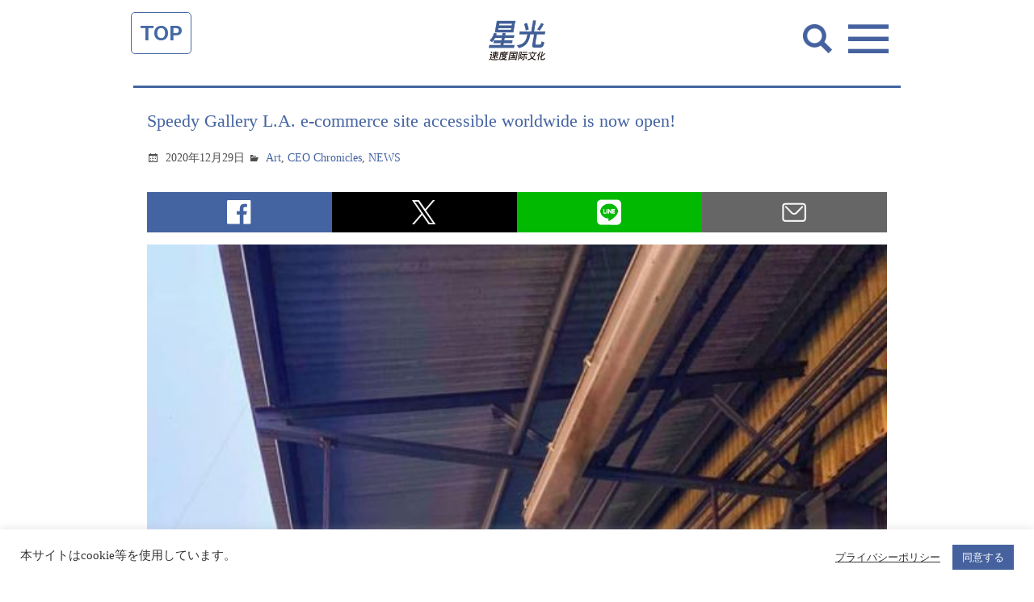

--- FILE ---
content_type: text/html; charset=UTF-8
request_url: https://spdy.jp/zh-hans/news-zh-hans/s140206/
body_size: 16032
content:
<!doctype html>
<html lang="zh">
<head>
<meta charset="utf-8">
<meta name="viewport" content="width=device-width, user-scalable=no">

	<title>Speedy Gallery L.A. e-commerce site accessible worldwide is now open! | 株式会社スピーディ</title>


<meta name="format-detection" content="telephone=no">
<!--meta name="apple-mobile-web-app-capable" content="no"-->
<meta name="apple-mobile-web-app-title" content="Speedy">

<!-- css -->
<link rel="stylesheet" href="https://cdnjs.cloudflare.com/ajax/libs/genericons/3.1/genericons.min.css">
<link rel="stylesheet" href="https://spdy.jp/control-panel/wp-content/themes/spdy_wpml/asset/css/base.css?1699267047" />
<link rel="stylesheet" href="https://spdy.jp/control-panel/wp-content/themes/spdy_wpml/asset/css/parts.css?1699267047" />
<link href="https://fonts.googleapis.com/css?family=Work+Sans:600" rel="stylesheet">
<!-- / css -->

<!-- local css -->
<link rel="stylesheet" href="https://spdy.jp/control-panel/wp-content/themes/spdy_wpml/asset/css/news.css?1699267046" />
<!-- / local css -->
<meta name='robots' content='max-image-preview:large' />
	<style>img:is([sizes="auto" i], [sizes^="auto," i]) { contain-intrinsic-size: 3000px 1500px }</style>
	<link rel="alternate" hreflang="ja" href="https://spdy.jp/news/s8424/" />
<link rel="alternate" hreflang="en" href="https://spdy.jp/en/news-en/s140205/" />
<link rel="alternate" hreflang="zh-hans" href="https://spdy.jp/zh-hans/news-zh-hans/s140206/" />
<link rel="alternate" hreflang="x-default" href="https://spdy.jp/news/s8424/" />

<!-- All in One SEO Pack 2.6.1 by Michael Torbert of Semper Fi Web Design[135,223] -->
<link rel="canonical" href="https://spdy.jp/zh-hans/news-zh-hans/s140206/" />
<meta property="og:title" content="Speedy Gallery L.A. e-commerce site accessible worldwide is now open! | 株式会社スピーディ" />
<meta property="og:type" content="article" />
<meta property="og:url" content="https://spdy.jp/zh-hans/news-zh-hans/s140206/" />
<meta property="og:image" content="https://spdy.jp/control-panel/wp-content/uploads/2020/12/133803914_10225768896912949_343145750437792567_n.jpg" />
<meta property="og:site_name" content="株式会社スピーディ" />
<meta property="og:description" content="Speedy Gallery in Los Angeles will be on holiday break! The new year will begin on January 9, 2021. Speedy Gallery 2525 Michigan Ave. B5B. Santa Monica, CA, 90404 Fridays and Saturdays from 12pm to 5pm Call for Appointment (323-304-7450) ↓Site renewal! Also, while the gallery is closed, you can enjoy the perfectly reproduced galleries on the 3D online site from your smartphone or PC (no app required, just a quick look). ↓ And now we have an e-commerce store where you can buy Speedy Gallery artwork from anywhere in the world! (in conjunction with Shopfy) ↓ Real, online, and commerce! Isn&#039;t it perfect! 💕 Next year, we plan to hold an exhibition of new works by artist Tetsuya Tamanoi (scheduled to begin in late January. (Please wait for more details). We look forward to seeing how Speedy Gallery develops in the coming year! ↑" />
<meta property="article:published_time" content="2020-12-29T03:22:03Z" />
<meta property="article:modified_time" content="2020-12-29T03:22:03Z" />
<meta name="twitter:card" content="summary" />
<meta name="twitter:title" content="Speedy Gallery L.A. e-commerce site accessible worldwide is now open! | 株式会社スピーディ" />
<meta name="twitter:description" content="Speedy Gallery in Los Angeles will be on holiday break! The new year will begin on January 9, 2021. Speedy Gallery 2525 Michigan Ave. B5B. Santa Monica, CA, 90404 Fridays and Saturdays from 12pm to 5pm Call for Appointment (323-304-7450) ↓Site renewal! Also, while the gallery is closed, you can enjoy the perfectly reproduced galleries on the 3D online site from your smartphone or PC (no app required, just a quick look). ↓ And now we have an e-commerce store where you can buy Speedy Gallery artwork from anywhere in the world! (in conjunction with Shopfy) ↓ Real, online, and commerce! Isn&#039;t it perfect! 💕 Next year, we plan to hold an exhibition of new works by artist Tetsuya Tamanoi (scheduled to begin in late January. (Please wait for more details). We look forward to seeing how Speedy Gallery develops in the coming year! ↑" />
<meta name="twitter:image" content="https://spdy.jp/control-panel/wp-content/uploads/2020/12/133803914_10225768896912949_343145750437792567_n.jpg" />
<meta itemprop="image" content="https://spdy.jp/control-panel/wp-content/uploads/2020/12/133803914_10225768896912949_343145750437792567_n.jpg" />
			<script type="text/javascript" >
				window.ga=window.ga||function(){(ga.q=ga.q||[]).push(arguments)};ga.l=+new Date;
				ga('create', 'UA-121405684-1', 'auto');
				// Plugins
				
				ga('send', 'pageview');
			</script>
			<script async src="https://www.google-analytics.com/analytics.js"></script>
			<!-- /all in one seo pack -->
<link rel="alternate" type="application/rss+xml" title="株式会社スピーディ &raquo; Speedy Gallery L.A. e-commerce site accessible worldwide is now open! 评论 Feed" href="https://spdy.jp/zh-hans/news-zh-hans/s140206/feed/" />
<script type="text/javascript">
/* <![CDATA[ */
window._wpemojiSettings = {"baseUrl":"https:\/\/s.w.org\/images\/core\/emoji\/15.0.3\/72x72\/","ext":".png","svgUrl":"https:\/\/s.w.org\/images\/core\/emoji\/15.0.3\/svg\/","svgExt":".svg","source":{"concatemoji":"https:\/\/spdy.jp\/control-panel\/wp-includes\/js\/wp-emoji-release.min.js?ver=6.7.4"}};
/*! This file is auto-generated */
!function(i,n){var o,s,e;function c(e){try{var t={supportTests:e,timestamp:(new Date).valueOf()};sessionStorage.setItem(o,JSON.stringify(t))}catch(e){}}function p(e,t,n){e.clearRect(0,0,e.canvas.width,e.canvas.height),e.fillText(t,0,0);var t=new Uint32Array(e.getImageData(0,0,e.canvas.width,e.canvas.height).data),r=(e.clearRect(0,0,e.canvas.width,e.canvas.height),e.fillText(n,0,0),new Uint32Array(e.getImageData(0,0,e.canvas.width,e.canvas.height).data));return t.every(function(e,t){return e===r[t]})}function u(e,t,n){switch(t){case"flag":return n(e,"\ud83c\udff3\ufe0f\u200d\u26a7\ufe0f","\ud83c\udff3\ufe0f\u200b\u26a7\ufe0f")?!1:!n(e,"\ud83c\uddfa\ud83c\uddf3","\ud83c\uddfa\u200b\ud83c\uddf3")&&!n(e,"\ud83c\udff4\udb40\udc67\udb40\udc62\udb40\udc65\udb40\udc6e\udb40\udc67\udb40\udc7f","\ud83c\udff4\u200b\udb40\udc67\u200b\udb40\udc62\u200b\udb40\udc65\u200b\udb40\udc6e\u200b\udb40\udc67\u200b\udb40\udc7f");case"emoji":return!n(e,"\ud83d\udc26\u200d\u2b1b","\ud83d\udc26\u200b\u2b1b")}return!1}function f(e,t,n){var r="undefined"!=typeof WorkerGlobalScope&&self instanceof WorkerGlobalScope?new OffscreenCanvas(300,150):i.createElement("canvas"),a=r.getContext("2d",{willReadFrequently:!0}),o=(a.textBaseline="top",a.font="600 32px Arial",{});return e.forEach(function(e){o[e]=t(a,e,n)}),o}function t(e){var t=i.createElement("script");t.src=e,t.defer=!0,i.head.appendChild(t)}"undefined"!=typeof Promise&&(o="wpEmojiSettingsSupports",s=["flag","emoji"],n.supports={everything:!0,everythingExceptFlag:!0},e=new Promise(function(e){i.addEventListener("DOMContentLoaded",e,{once:!0})}),new Promise(function(t){var n=function(){try{var e=JSON.parse(sessionStorage.getItem(o));if("object"==typeof e&&"number"==typeof e.timestamp&&(new Date).valueOf()<e.timestamp+604800&&"object"==typeof e.supportTests)return e.supportTests}catch(e){}return null}();if(!n){if("undefined"!=typeof Worker&&"undefined"!=typeof OffscreenCanvas&&"undefined"!=typeof URL&&URL.createObjectURL&&"undefined"!=typeof Blob)try{var e="postMessage("+f.toString()+"("+[JSON.stringify(s),u.toString(),p.toString()].join(",")+"));",r=new Blob([e],{type:"text/javascript"}),a=new Worker(URL.createObjectURL(r),{name:"wpTestEmojiSupports"});return void(a.onmessage=function(e){c(n=e.data),a.terminate(),t(n)})}catch(e){}c(n=f(s,u,p))}t(n)}).then(function(e){for(var t in e)n.supports[t]=e[t],n.supports.everything=n.supports.everything&&n.supports[t],"flag"!==t&&(n.supports.everythingExceptFlag=n.supports.everythingExceptFlag&&n.supports[t]);n.supports.everythingExceptFlag=n.supports.everythingExceptFlag&&!n.supports.flag,n.DOMReady=!1,n.readyCallback=function(){n.DOMReady=!0}}).then(function(){return e}).then(function(){var e;n.supports.everything||(n.readyCallback(),(e=n.source||{}).concatemoji?t(e.concatemoji):e.wpemoji&&e.twemoji&&(t(e.twemoji),t(e.wpemoji)))}))}((window,document),window._wpemojiSettings);
/* ]]> */
</script>
<style id='wp-emoji-styles-inline-css' type='text/css'>

	img.wp-smiley, img.emoji {
		display: inline !important;
		border: none !important;
		box-shadow: none !important;
		height: 1em !important;
		width: 1em !important;
		margin: 0 0.07em !important;
		vertical-align: -0.1em !important;
		background: none !important;
		padding: 0 !important;
	}
</style>
<link rel='stylesheet' id='wp-block-library-css' href='https://spdy.jp/control-panel/wp-includes/css/dist/block-library/style.min.css?ver=6.7.4' type='text/css' media='all' />
<style id='classic-theme-styles-inline-css' type='text/css'>
/*! This file is auto-generated */
.wp-block-button__link{color:#fff;background-color:#32373c;border-radius:9999px;box-shadow:none;text-decoration:none;padding:calc(.667em + 2px) calc(1.333em + 2px);font-size:1.125em}.wp-block-file__button{background:#32373c;color:#fff;text-decoration:none}
</style>
<style id='global-styles-inline-css' type='text/css'>
:root{--wp--preset--aspect-ratio--square: 1;--wp--preset--aspect-ratio--4-3: 4/3;--wp--preset--aspect-ratio--3-4: 3/4;--wp--preset--aspect-ratio--3-2: 3/2;--wp--preset--aspect-ratio--2-3: 2/3;--wp--preset--aspect-ratio--16-9: 16/9;--wp--preset--aspect-ratio--9-16: 9/16;--wp--preset--color--black: #000000;--wp--preset--color--cyan-bluish-gray: #abb8c3;--wp--preset--color--white: #ffffff;--wp--preset--color--pale-pink: #f78da7;--wp--preset--color--vivid-red: #cf2e2e;--wp--preset--color--luminous-vivid-orange: #ff6900;--wp--preset--color--luminous-vivid-amber: #fcb900;--wp--preset--color--light-green-cyan: #7bdcb5;--wp--preset--color--vivid-green-cyan: #00d084;--wp--preset--color--pale-cyan-blue: #8ed1fc;--wp--preset--color--vivid-cyan-blue: #0693e3;--wp--preset--color--vivid-purple: #9b51e0;--wp--preset--gradient--vivid-cyan-blue-to-vivid-purple: linear-gradient(135deg,rgba(6,147,227,1) 0%,rgb(155,81,224) 100%);--wp--preset--gradient--light-green-cyan-to-vivid-green-cyan: linear-gradient(135deg,rgb(122,220,180) 0%,rgb(0,208,130) 100%);--wp--preset--gradient--luminous-vivid-amber-to-luminous-vivid-orange: linear-gradient(135deg,rgba(252,185,0,1) 0%,rgba(255,105,0,1) 100%);--wp--preset--gradient--luminous-vivid-orange-to-vivid-red: linear-gradient(135deg,rgba(255,105,0,1) 0%,rgb(207,46,46) 100%);--wp--preset--gradient--very-light-gray-to-cyan-bluish-gray: linear-gradient(135deg,rgb(238,238,238) 0%,rgb(169,184,195) 100%);--wp--preset--gradient--cool-to-warm-spectrum: linear-gradient(135deg,rgb(74,234,220) 0%,rgb(151,120,209) 20%,rgb(207,42,186) 40%,rgb(238,44,130) 60%,rgb(251,105,98) 80%,rgb(254,248,76) 100%);--wp--preset--gradient--blush-light-purple: linear-gradient(135deg,rgb(255,206,236) 0%,rgb(152,150,240) 100%);--wp--preset--gradient--blush-bordeaux: linear-gradient(135deg,rgb(254,205,165) 0%,rgb(254,45,45) 50%,rgb(107,0,62) 100%);--wp--preset--gradient--luminous-dusk: linear-gradient(135deg,rgb(255,203,112) 0%,rgb(199,81,192) 50%,rgb(65,88,208) 100%);--wp--preset--gradient--pale-ocean: linear-gradient(135deg,rgb(255,245,203) 0%,rgb(182,227,212) 50%,rgb(51,167,181) 100%);--wp--preset--gradient--electric-grass: linear-gradient(135deg,rgb(202,248,128) 0%,rgb(113,206,126) 100%);--wp--preset--gradient--midnight: linear-gradient(135deg,rgb(2,3,129) 0%,rgb(40,116,252) 100%);--wp--preset--font-size--small: 13px;--wp--preset--font-size--medium: 20px;--wp--preset--font-size--large: 36px;--wp--preset--font-size--x-large: 42px;--wp--preset--spacing--20: 0.44rem;--wp--preset--spacing--30: 0.67rem;--wp--preset--spacing--40: 1rem;--wp--preset--spacing--50: 1.5rem;--wp--preset--spacing--60: 2.25rem;--wp--preset--spacing--70: 3.38rem;--wp--preset--spacing--80: 5.06rem;--wp--preset--shadow--natural: 6px 6px 9px rgba(0, 0, 0, 0.2);--wp--preset--shadow--deep: 12px 12px 50px rgba(0, 0, 0, 0.4);--wp--preset--shadow--sharp: 6px 6px 0px rgba(0, 0, 0, 0.2);--wp--preset--shadow--outlined: 6px 6px 0px -3px rgba(255, 255, 255, 1), 6px 6px rgba(0, 0, 0, 1);--wp--preset--shadow--crisp: 6px 6px 0px rgba(0, 0, 0, 1);}:where(.is-layout-flex){gap: 0.5em;}:where(.is-layout-grid){gap: 0.5em;}body .is-layout-flex{display: flex;}.is-layout-flex{flex-wrap: wrap;align-items: center;}.is-layout-flex > :is(*, div){margin: 0;}body .is-layout-grid{display: grid;}.is-layout-grid > :is(*, div){margin: 0;}:where(.wp-block-columns.is-layout-flex){gap: 2em;}:where(.wp-block-columns.is-layout-grid){gap: 2em;}:where(.wp-block-post-template.is-layout-flex){gap: 1.25em;}:where(.wp-block-post-template.is-layout-grid){gap: 1.25em;}.has-black-color{color: var(--wp--preset--color--black) !important;}.has-cyan-bluish-gray-color{color: var(--wp--preset--color--cyan-bluish-gray) !important;}.has-white-color{color: var(--wp--preset--color--white) !important;}.has-pale-pink-color{color: var(--wp--preset--color--pale-pink) !important;}.has-vivid-red-color{color: var(--wp--preset--color--vivid-red) !important;}.has-luminous-vivid-orange-color{color: var(--wp--preset--color--luminous-vivid-orange) !important;}.has-luminous-vivid-amber-color{color: var(--wp--preset--color--luminous-vivid-amber) !important;}.has-light-green-cyan-color{color: var(--wp--preset--color--light-green-cyan) !important;}.has-vivid-green-cyan-color{color: var(--wp--preset--color--vivid-green-cyan) !important;}.has-pale-cyan-blue-color{color: var(--wp--preset--color--pale-cyan-blue) !important;}.has-vivid-cyan-blue-color{color: var(--wp--preset--color--vivid-cyan-blue) !important;}.has-vivid-purple-color{color: var(--wp--preset--color--vivid-purple) !important;}.has-black-background-color{background-color: var(--wp--preset--color--black) !important;}.has-cyan-bluish-gray-background-color{background-color: var(--wp--preset--color--cyan-bluish-gray) !important;}.has-white-background-color{background-color: var(--wp--preset--color--white) !important;}.has-pale-pink-background-color{background-color: var(--wp--preset--color--pale-pink) !important;}.has-vivid-red-background-color{background-color: var(--wp--preset--color--vivid-red) !important;}.has-luminous-vivid-orange-background-color{background-color: var(--wp--preset--color--luminous-vivid-orange) !important;}.has-luminous-vivid-amber-background-color{background-color: var(--wp--preset--color--luminous-vivid-amber) !important;}.has-light-green-cyan-background-color{background-color: var(--wp--preset--color--light-green-cyan) !important;}.has-vivid-green-cyan-background-color{background-color: var(--wp--preset--color--vivid-green-cyan) !important;}.has-pale-cyan-blue-background-color{background-color: var(--wp--preset--color--pale-cyan-blue) !important;}.has-vivid-cyan-blue-background-color{background-color: var(--wp--preset--color--vivid-cyan-blue) !important;}.has-vivid-purple-background-color{background-color: var(--wp--preset--color--vivid-purple) !important;}.has-black-border-color{border-color: var(--wp--preset--color--black) !important;}.has-cyan-bluish-gray-border-color{border-color: var(--wp--preset--color--cyan-bluish-gray) !important;}.has-white-border-color{border-color: var(--wp--preset--color--white) !important;}.has-pale-pink-border-color{border-color: var(--wp--preset--color--pale-pink) !important;}.has-vivid-red-border-color{border-color: var(--wp--preset--color--vivid-red) !important;}.has-luminous-vivid-orange-border-color{border-color: var(--wp--preset--color--luminous-vivid-orange) !important;}.has-luminous-vivid-amber-border-color{border-color: var(--wp--preset--color--luminous-vivid-amber) !important;}.has-light-green-cyan-border-color{border-color: var(--wp--preset--color--light-green-cyan) !important;}.has-vivid-green-cyan-border-color{border-color: var(--wp--preset--color--vivid-green-cyan) !important;}.has-pale-cyan-blue-border-color{border-color: var(--wp--preset--color--pale-cyan-blue) !important;}.has-vivid-cyan-blue-border-color{border-color: var(--wp--preset--color--vivid-cyan-blue) !important;}.has-vivid-purple-border-color{border-color: var(--wp--preset--color--vivid-purple) !important;}.has-vivid-cyan-blue-to-vivid-purple-gradient-background{background: var(--wp--preset--gradient--vivid-cyan-blue-to-vivid-purple) !important;}.has-light-green-cyan-to-vivid-green-cyan-gradient-background{background: var(--wp--preset--gradient--light-green-cyan-to-vivid-green-cyan) !important;}.has-luminous-vivid-amber-to-luminous-vivid-orange-gradient-background{background: var(--wp--preset--gradient--luminous-vivid-amber-to-luminous-vivid-orange) !important;}.has-luminous-vivid-orange-to-vivid-red-gradient-background{background: var(--wp--preset--gradient--luminous-vivid-orange-to-vivid-red) !important;}.has-very-light-gray-to-cyan-bluish-gray-gradient-background{background: var(--wp--preset--gradient--very-light-gray-to-cyan-bluish-gray) !important;}.has-cool-to-warm-spectrum-gradient-background{background: var(--wp--preset--gradient--cool-to-warm-spectrum) !important;}.has-blush-light-purple-gradient-background{background: var(--wp--preset--gradient--blush-light-purple) !important;}.has-blush-bordeaux-gradient-background{background: var(--wp--preset--gradient--blush-bordeaux) !important;}.has-luminous-dusk-gradient-background{background: var(--wp--preset--gradient--luminous-dusk) !important;}.has-pale-ocean-gradient-background{background: var(--wp--preset--gradient--pale-ocean) !important;}.has-electric-grass-gradient-background{background: var(--wp--preset--gradient--electric-grass) !important;}.has-midnight-gradient-background{background: var(--wp--preset--gradient--midnight) !important;}.has-small-font-size{font-size: var(--wp--preset--font-size--small) !important;}.has-medium-font-size{font-size: var(--wp--preset--font-size--medium) !important;}.has-large-font-size{font-size: var(--wp--preset--font-size--large) !important;}.has-x-large-font-size{font-size: var(--wp--preset--font-size--x-large) !important;}
:where(.wp-block-post-template.is-layout-flex){gap: 1.25em;}:where(.wp-block-post-template.is-layout-grid){gap: 1.25em;}
:where(.wp-block-columns.is-layout-flex){gap: 2em;}:where(.wp-block-columns.is-layout-grid){gap: 2em;}
:root :where(.wp-block-pullquote){font-size: 1.5em;line-height: 1.6;}
</style>
<link rel='stylesheet' id='contact-form-7-css' href='https://spdy.jp/control-panel/wp-content/plugins/contact-form-7/includes/css/styles.css?ver=5.3.2' type='text/css' media='all' />
<link rel='stylesheet' id='contact-form-7-confirm-css' href='https://spdy.jp/control-panel/wp-content/plugins/contact-form-7-add-confirm/includes/css/styles.css?ver=5.1' type='text/css' media='all' />
<link rel='stylesheet' id='cookie-law-info-css' href='https://spdy.jp/control-panel/wp-content/plugins/cookie-law-info/legacy/public/css/cookie-law-info-public.css?ver=3.1.6' type='text/css' media='all' />
<link rel='stylesheet' id='cookie-law-info-gdpr-css' href='https://spdy.jp/control-panel/wp-content/plugins/cookie-law-info/legacy/public/css/cookie-law-info-gdpr.css?ver=3.1.6' type='text/css' media='all' />
<script type="text/javascript" src="https://spdy.jp/control-panel/wp-includes/js/jquery/jquery.min.js?ver=3.7.1" id="jquery-core-js"></script>
<script type="text/javascript" src="https://spdy.jp/control-panel/wp-includes/js/jquery/jquery-migrate.min.js?ver=3.4.1" id="jquery-migrate-js"></script>
<script type="text/javascript" id="wpml-cookie-js-extra">
/* <![CDATA[ */
var wpml_cookies = {"wp-wpml_current_language":{"value":"zh-hans","expires":1,"path":"\/"}};
var wpml_cookies = {"wp-wpml_current_language":{"value":"zh-hans","expires":1,"path":"\/"}};
/* ]]> */
</script>
<script type="text/javascript" src="https://spdy.jp/control-panel/wp-content/plugins/sitepress-multilingual-cms/res/js/cookies/language-cookie.js?ver=4.5.4" id="wpml-cookie-js"></script>
<script type="text/javascript" id="cookie-law-info-js-extra">
/* <![CDATA[ */
var Cli_Data = {"nn_cookie_ids":[],"cookielist":[],"non_necessary_cookies":[],"ccpaEnabled":"","ccpaRegionBased":"","ccpaBarEnabled":"","strictlyEnabled":["necessary","obligatoire"],"ccpaType":"gdpr","js_blocking":"1","custom_integration":"","triggerDomRefresh":"","secure_cookies":""};
var cli_cookiebar_settings = {"animate_speed_hide":"500","animate_speed_show":"500","background":"#FFF","border":"#b1a6a6c2","border_on":"","button_1_button_colour":"#45629f","button_1_button_hover":"#374e7f","button_1_link_colour":"#fff","button_1_as_button":"1","button_1_new_win":"","button_2_button_colour":"#333","button_2_button_hover":"#292929","button_2_link_colour":"#444","button_2_as_button":"","button_2_hidebar":"","button_3_button_colour":"#3566bb","button_3_button_hover":"#2a5296","button_3_link_colour":"#fff","button_3_as_button":"1","button_3_new_win":"","button_4_button_colour":"#000","button_4_button_hover":"#000000","button_4_link_colour":"#333333","button_4_as_button":"","button_7_button_colour":"#61a229","button_7_button_hover":"#4e8221","button_7_link_colour":"#fff","button_7_as_button":"1","button_7_new_win":"","font_family":"inherit","header_fix":"","notify_animate_hide":"1","notify_animate_show":"","notify_div_id":"#cookie-law-info-bar","notify_position_horizontal":"right","notify_position_vertical":"bottom","scroll_close":"","scroll_close_reload":"","accept_close_reload":"","reject_close_reload":"","showagain_tab":"","showagain_background":"#fff","showagain_border":"#000","showagain_div_id":"#cookie-law-info-again","showagain_x_position":"100px","text":"#333333","show_once_yn":"","show_once":"10000","logging_on":"","as_popup":"","popup_overlay":"1","bar_heading_text":"","cookie_bar_as":"banner","popup_showagain_position":"bottom-right","widget_position":"left"};
var log_object = {"ajax_url":"https:\/\/spdy.jp\/control-panel\/wp-admin\/admin-ajax.php"};
/* ]]> */
</script>
<script type="text/javascript" src="https://spdy.jp/control-panel/wp-content/plugins/cookie-law-info/legacy/public/js/cookie-law-info-public.js?ver=3.1.6" id="cookie-law-info-js"></script>
<link rel="EditURI" type="application/rsd+xml" title="RSD" href="https://spdy.jp/control-panel/xmlrpc.php?rsd" />
<link rel='shortlink' href='https://spdy.jp/zh-hans/?p=140206' />
<meta name="generator" content="WPML ver:4.5.4 stt:59,1,28;" />


<!-- Plugin: Open external links a new window. Plugin by Kristian Risager Larsen, http://kristianrisagerlarsen.dk . Download it at http://wordpress.org/extend/plugins/open-external-links-in-a-new-window/ -->
<script type="text/javascript">//<![CDATA[
	function external_links_in_new_windows_loop() {
		if (!document.links) {
			document.links = document.getElementsByTagName('a');
		}
		var change_link = false;
		var force = '';
		var ignore = '';

		for (var t=0; t<document.links.length; t++) {
			var all_links = document.links[t];
			change_link = false;
			
			if(document.links[t].hasAttribute('onClick') == false) {
				// forced if the address starts with http (or also https), but does not link to the current domain
				if(all_links.href.search(/^http/) != -1 && all_links.href.search('spdy.jp') == -1) {
					// alert('Changeda '+all_links.href);
					change_link = true;
				}
					
				if(force != '' && all_links.href.search(force) != -1) {
					// forced
					// alert('force '+all_links.href);
					change_link = true;
				}
				
				if(ignore != '' && all_links.href.search(ignore) != -1) {
					// alert('ignore '+all_links.href);
					// ignored
					change_link = false;
				}

				if(change_link == true) {
					// alert('Changed '+all_links.href);
					document.links[t].setAttribute('onClick', 'javascript:window.open(\''+all_links.href+'\'); return false;');
					document.links[t].removeAttribute('target');
				}
			}
		}
	}
	
	// Load
	function external_links_in_new_windows_load(func)
	{	
		var oldonload = window.onload;
		if (typeof window.onload != 'function'){
			window.onload = func;
		} else {
			window.onload = function(){
				oldonload();
				func();
			}
		}
	}

	external_links_in_new_windows_load(external_links_in_new_windows_loop);
	//]]></script>

<meta name="msapplication-TileColor" content="#2d88ef">
<meta name="msapplication-TileImage" content="/favicons/mstile-144x144.png">
<link rel="shortcut icon" type="image/vnd.microsoft.icon" href="/favicons/favicon.ico">
<link rel="icon" type="image/vnd.microsoft.icon" href="/favicons/favicon.ico">
<link rel="apple-touch-icon" sizes="57x57" href="/favicons/apple-touch-icon-57x57.png">
<link rel="apple-touch-icon" sizes="60x60" href="/favicons/apple-touch-icon-60x60.png">
<link rel="apple-touch-icon" sizes="72x72" href="/favicons/apple-touch-icon-72x72.png">
<link rel="apple-touch-icon" sizes="76x76" href="/favicons/apple-touch-icon-76x76.png">
<link rel="apple-touch-icon" sizes="114x114" href="/favicons/apple-touch-icon-114x114.png">
<link rel="apple-touch-icon" sizes="120x120" href="/favicons/apple-touch-icon-120x120.png">
<link rel="apple-touch-icon" sizes="144x144" href="/favicons/apple-touch-icon-144x144.png">
<link rel="apple-touch-icon" sizes="152x152" href="/favicons/apple-touch-icon-152x152.png">
<link rel="apple-touch-icon" sizes="180x180" href="/favicons/apple-touch-icon-180x180.png">
<link rel="icon" type="image/png" sizes="36x36" href="/favicons/android-chrome-36x36.png">
<link rel="icon" type="image/png" sizes="48x48" href="/favicons/android-chrome-48x48.png">
<link rel="icon" type="image/png" sizes="72x72" href="/favicons/android-chrome-72x72.png">
<link rel="icon" type="image/png" sizes="96x96" href="/favicons/android-chrome-96x96.png">
<link rel="icon" type="image/png" sizes="128x128" href="/favicons/android-chrome-128x128.png">
<link rel="icon" type="image/png" sizes="144x144" href="/favicons/android-chrome-144x144.png">
<link rel="icon" type="image/png" sizes="152x152" href="/favicons/android-chrome-152x152.png">
<link rel="icon" type="image/png" sizes="192x192" href="/favicons/android-chrome-192x192.png">
<link rel="icon" type="image/png" sizes="256x256" href="/favicons/android-chrome-256x256.png">
<link rel="icon" type="image/png" sizes="384x384" href="/favicons/android-chrome-384x384.png">
<link rel="icon" type="image/png" sizes="512x512" href="/favicons/android-chrome-512x512.png">
<link rel="icon" type="image/png" sizes="36x36" href="/favicons/icon-36x36.png">
<link rel="icon" type="image/png" sizes="48x48" href="/favicons/icon-48x48.png">
<link rel="icon" type="image/png" sizes="72x72" href="/favicons/icon-72x72.png">
<link rel="icon" type="image/png" sizes="96x96" href="/favicons/icon-96x96.png">
<link rel="icon" type="image/png" sizes="128x128" href="/favicons/icon-128x128.png">
<link rel="icon" type="image/png" sizes="144x144" href="/favicons/icon-144x144.png">
<link rel="icon" type="image/png" sizes="152x152" href="/favicons/icon-152x152.png">
<link rel="icon" type="image/png" sizes="160x160" href="/favicons/icon-160x160.png">
<link rel="icon" type="image/png" sizes="192x192" href="/favicons/icon-192x192.png">
<link rel="icon" type="image/png" sizes="196x196" href="/favicons/icon-196x196.png">
<link rel="icon" type="image/png" sizes="256x256" href="/favicons/icon-256x256.png">
<link rel="icon" type="image/png" sizes="384x384" href="/favicons/icon-384x384.png">
<link rel="icon" type="image/png" sizes="512x512" href="/favicons/icon-512x512.png">
<link rel="icon" type="image/png" sizes="16x16" href="/favicons/icon-16x16.png">
<link rel="icon" type="image/png" sizes="24x24" href="/favicons/icon-24x24.png">
<link rel="icon" type="image/png" sizes="32x32" href="/favicons/icon-32x32.png">


</head>
<body >
<div id="pageWrap">


<div id="navTop"><a href="/">TOP</a></div>
<header id="headerArea" class="header_news">
	<div class="inner">
		<h1 class="zh"><a href="https://spdy.jp/zh-hans//"><img src="https://spdy.jp/control-panel/wp-content/themes/spdy_wpml/asset/img/common/cmn_contents_logo_zh.png" alt="星速 SPEEDY NEWS"></a></h1>
	<!-- / .inner --></div>
<!-- / #headerArea --></header>



<div id="gnavArea">
	<div class="searchBtn"><img src="https://spdy.jp/control-panel/wp-content/themes/spdy_wpml/asset/img/common/cmn_search_btn.png" alt=""></div>
	<div class="navBtn"><img src="https://spdy.jp/control-panel/wp-content/themes/spdy_wpml/asset/img/common/cmn_gnav_btn01.png" alt=""></div>
  <div class="gnavBlock01">
		<div class="inner">
			<div class="closeBtn"><img src="https://spdy.jp/control-panel/wp-content/themes/spdy_wpml/asset/img/common/cmn_gnav_btn02.svg" alt=""></div>
			<div id="menuSelectLang" class="lang">
				<p>Language</p>
				
<div class="wpml-ls-statics-shortcode_actions wpml-ls wpml-ls-legacy-list-horizontal">
	<ul><li class="wpml-ls-slot-shortcode_actions wpml-ls-item wpml-ls-item-ja wpml-ls-first-item wpml-ls-item-legacy-list-horizontal">
				<a href="https://spdy.jp/news/s8424/" class="wpml-ls-link">
                    <span class="wpml-ls-native" lang="ja">日本語</span><span class="wpml-ls-display"><span class="wpml-ls-bracket"> (</span>日语<span class="wpml-ls-bracket">)</span></span></a>
			</li><li class="wpml-ls-slot-shortcode_actions wpml-ls-item wpml-ls-item-en wpml-ls-item-legacy-list-horizontal">
				<a href="https://spdy.jp/en/news-en/s140205/" class="wpml-ls-link">
                    <span class="wpml-ls-native" lang="en">English</span><span class="wpml-ls-display"><span class="wpml-ls-bracket"> (</span>英语<span class="wpml-ls-bracket">)</span></span></a>
			</li><li class="wpml-ls-slot-shortcode_actions wpml-ls-item wpml-ls-item-zh-hans wpml-ls-current-language wpml-ls-last-item wpml-ls-item-legacy-list-horizontal">
				<a href="https://spdy.jp/zh-hans/news-zh-hans/s140206/" class="wpml-ls-link">
                    <span class="wpml-ls-native">简体中文</span></a>
			</li></ul>
</div>
			</div>
			<div class="list01">
				<ul class="clrF">
          <li class="news"><a href="https://spdy.jp/zh-hans//#topNewsArea">消息</a></li>
          <li class="works"><a href="https://spdy.jp/zh-hans//#topWorksArea">业务</a></li>
          <li class="profile"><a href="https://spdy.jp/zh-hans//#topProfArea">简介</a></li>
          <li class="talk"><a href="https://spdy.jp/zh-hans//#topColArea">专栏</a></li>
          <li class="company"><a href="https://spdy.jp/zh-hans//#topCompanyArea">公司介绍</a></li>
          <li class="map"><a href="https://spdy.jp/zh-hans//#topMapArea">地图</a></li>
          <li class="contact"><a href="/contact/">联系</a></li>
				</ul>
			</div>
      <style media="screen">
      #gnavArea .gnavBlock01 .list01 ul {display: flex; flex-wrap: wrap;}
      #gnavArea .gnavBlock01 .list01 ul li.ceo a{ background-image: url(https://spdy.jp/control-panel/wp-content/themes/spdy_wpml/asset/img/common/icon_ceo.png);}
      #gnavArea .gnavBlock01 .list01 ul li.talked a{ background-image: url(https://spdy.jp/control-panel/wp-content/themes/spdy_wpml/asset/img/common/icon_talked.png);}
      </style>
			<div class="list03">
				<ul>
					<li><a href="http://speedyartgallery.com/" target="_blank"><img src="https://spdy.jp/control-panel/wp-content/themes/spdy_wpml/asset/img/common/menu_link_gallery.png" alt="Speedy Gallery"></a></li>
					<li><a href="https://speedyshop.jp/" target="_blank"><img src="https://spdy.jp/control-panel/wp-content/themes/spdy_wpml/asset/img/common/menu_link_shop.png" alt="Speedy Shop"></a></li>
					<li><a href="http://aisalon.jp/" target="_blank"><img src="https://spdy.jp/control-panel/wp-content/themes/spdy_wpml/asset/img/common/menu_link_alsalon.png" alt="AI Salon"></a></li>
				</ul>
			</div>
			<div class="list04">
				<ul>
					<li><a href="https://nondesu.jp/" target="_blank"><img src="https://spdy.jp/control-panel/wp-content/themes/spdy_wpml/asset/img/common/icon_non.png" alt="Non"></a></li>
					<li><a href="http://lilie.info/" target="_blank"><img src="https://spdy.jp/control-panel/wp-content/themes/spdy_wpml/asset/img/common/icon_lilie.png" alt="Lilie"></a></li>
				</ul>
			</div>
			<div class="list02">
				<dl class="clrF">
					<dd>
						<ul class="clrF">
							<li><a href="https://www.youtube.com/channel/UC6-J1jmziZrcjNsXaRbOccQ/featured?view_as=subscriber&app=desktop"><img src="https://spdy.jp/control-panel/wp-content/themes/spdy_wpml/asset/img/common/menu_sns_youtube.svg" alt="YouTube"></a></li>
							<li><a href="https://m.facebook.com/Speedy-Inc-236008850356884/"><img src="https://spdy.jp/control-panel/wp-content/themes/spdy_wpml/asset/img/common/menu_sns_facebook.svg" alt="facebook"></a></li>
							<li><a href="https://twitter.com/fukudadesuga/"><img src="https://spdy.jp/control-panel/wp-content/themes/spdy_wpml/asset/img/common/menu_sns_twitter.svg" alt="twitter"></a></li>
							<li><a href="https://www.instagram.com/speedygallery/"><img src="https://spdy.jp/control-panel/wp-content/themes/spdy_wpml/asset/img/common/menu_sns_instagram.svg" alt="instagram"></a></li>
							<li><a href="https://space.bilibili.com/514532583"><img src="https://spdy.jp/control-panel/wp-content/themes/spdy_wpml/asset/img/common/menu_sns_bilibili.svg" alt="bilibili"></a></li>
						</ul>
					</dd>
					<dt>OFFICIAL</dt>
				</dl>
				<dl class="clrF">
					<dd>
						<ul class="clrF">
							<li><a href="https://www.facebook.com/sharer.php?u=http://spdy.jp/"><img src="https://spdy.jp/control-panel/wp-content/themes/spdy_wpml/asset/img/common/menu_sns_facebook.svg" alt="facebook"></a></li>
							<li><a href="https://twitter.com/intent/tweet?text=株式会社スピーディー&url=http://spdy.jp/"><img src="https://spdy.jp/control-panel/wp-content/themes/spdy_wpml/asset/img/common/menu_sns_twitter.svg" alt="twitter"></a></li>
							<li><a href="http://line.me/R/msg/text/?http://spdy.jp/http%3a%2f%2fspdy%2ejp%2f"><img src="https://spdy.jp/control-panel/wp-content/themes/spdy_wpml/asset/img/common/menu_sns_line.svg" alt="LINE"></a></li>
						</ul>
					</dd>
					<dt>SHARE</dt>
				</dl>
			</div>
  		<!-- / .inner --></div>
	<!-- / .gnavBlock01 --></div>
	<div class="gnavBlock02">
		<div class="inner">
			<div class="closeBtn"><img src="https://spdy.jp/control-panel/wp-content/themes/spdy_wpml/asset/img/common/cmn_gnav_btn02.svg" alt=""></div>
			
<form role="search" method="get" class="search-form" action="https://spdy.jp/zh-hans/">
	<label>
		<span class="screen-reader-text">Search for:</span>
		<input type="search" class="search-field"
			placeholder="Search &hellip;"
			value="" name="s"
			title="Search for:" />
	</label>
	<button type="submit" class="search-submit">
		<span class="genericon-search"></span>
		<span class="screen-reader-text">Search</span>
	</button>
</form>
		</div>
	<!-- / .gnavBlock02 --></div>
<!-- / #gnavArea --></div>

<article id="contentsArea">
	<div id="newsArea">

		<section>
			<div class="newsBlock01">
				<div class="inner">

					<div class="postFrame">
												<h2>Speedy Gallery L.A. e-commerce site accessible worldwide is now open!</h2>
						<div class="entry-meta">
							<div class="date ico">
								<span>2020年12月29日</span>
							</div>
							<div class="category ico">
								<span><a href="https://spdy.jp/zh-hans/category/art-zh-hans/" rel="category tag">Art</a>, <a href="https://spdy.jp/zh-hans/category/ceo-chronicles-zh-hans/" rel="category tag">CEO Chronicles</a>, <a href="https://spdy.jp/zh-hans/category/news-zh-hans/" rel="category tag">NEWS</a></span>
							</div>
						</div>

<div class="btn_share_wrap">
	<a class="btn_share btn_share_fb"   href="https://www.facebook.com/sharer.php?u=https://spdy.jp/zh-hans/news-zh-hans/s140206/" target="_blank" rel="noopener nofollow"><span class="text">Share</span></a>
	<a class="btn_share btn_share_tw"   href="https://twitter.com/intent/tweet?text=Speedy Gallery L.A. e-commerce site accessible worldwide is now open!&url=https://spdy.jp/zh-hans/news-zh-hans/s140206/" target="_blank" rel="noopener nofollow"><span class="text">Post</span></a>
	<a class="btn_share btn_share_line" href="http://line.me/R/msg/text/?https://spdy.jp/zh-hans/news-zh-hans/s140206/" target="_blank" rel="noopener nofollow"><span class="text">line</span></a>
	<a class="btn_share btn_share_mail" href="mailto:?&body=Speedy Gallery L.A. e-commerce site accessible worldwide is now open!%0D%0Ahttps://spdy.jp/zh-hans/news-zh-hans/s140206/" rel="noopener nofollow"><span class="text">mailto</span></a>
</div>

						<section class="entrybody">
							<p><img fetchpriority="high" decoding="async" class="alignnone size-medium wp-image-8425 img-fluid" src="http://spdy.jp/control-panel/wp-content/uploads/2020/12/133803914_10225768896912949_343145750437792567_n-576x768.jpg" alt="" width="576" height="768" srcset="https://spdy.jp/control-panel/wp-content/uploads/2020/12/133803914_10225768896912949_343145750437792567_n-576x768.jpg 576w, https://spdy.jp/control-panel/wp-content/uploads/2020/12/133803914_10225768896912949_343145750437792567_n-375x500.jpg 375w, https://spdy.jp/control-panel/wp-content/uploads/2020/12/133803914_10225768896912949_343145750437792567_n.jpg 720w" sizes="(max-width: 576px) 100vw, 576px" /></p>
<p>Speedy Gallery in Los Angeles will be on holiday break! The new year will begin on January 9, 2021.</p>
<p>Speedy Gallery<br />
2525 Michigan Ave. B5B. Santa Monica, CA, 90404<br />
Fridays and Saturdays from 12pm to 5pm<br />
Call for Appointment (323-304-7450)<br />
↓Site renewal!<br />
<a href="http://speedyartgallery.com/" target="_blank" rel="noopener">http://speedyartgallery.com/</a></p>
<p>Also, while the gallery is closed, you can enjoy the perfectly reproduced galleries on the 3D online site from your smartphone or PC (no app required, just a quick look).<br />
↓<br />
<a href="https://v21artspace.com/speedy-gallery-fall-2020-exhibitions-programme" target="_blank" rel="noopener">https://v21artspace.com/speedy-gallery-fall-2020-exhibitions-programme</a></p>
<p>And now we have an e-commerce store where you can buy Speedy Gallery artwork from anywhere in the world! (in conjunction with Shopfy)<br />
↓<br />
<a href="https://speedyshop.jp/" target="_blank" rel="noopener">https://speedyshop.jp/</a></p>
<p>Real, online, and commerce! Isn&#8217;t it perfect! 💕<br />
Next year, we plan to hold an exhibition of new works by artist Tetsuya Tamanoi (scheduled to begin in late January. (Please wait for more details).</p>
<p>We look forward to seeing how Speedy Gallery develops in the coming year!</p>
<p>&nbsp;</p>
<p><img decoding="async" class="alignnone size-medium wp-image-8426 img-fluid" src="http://spdy.jp/control-panel/wp-content/uploads/2020/12/134231092_10225768897392961_7047620993384811365_n-768x427.jpg" alt="" width="768" height="427" srcset="https://spdy.jp/control-panel/wp-content/uploads/2020/12/134231092_10225768897392961_7047620993384811365_n-768x427.jpg 768w, https://spdy.jp/control-panel/wp-content/uploads/2020/12/134231092_10225768897392961_7047620993384811365_n-640x356.jpg 640w, https://spdy.jp/control-panel/wp-content/uploads/2020/12/134231092_10225768897392961_7047620993384811365_n.jpg 960w" sizes="(max-width: 768px) 100vw, 768px" />↑<br />
<a href="https://v21artspace.com/speedy-gallery-fall-2020-exhibitions-programme" target="_blank" rel="noopener">https://v21artspace.com/speedy-gallery-fall-2020-exhibitions-programme</a></p>
<p>&nbsp;</p>
<p><img decoding="async" class="alignnone size-medium wp-image-8427 img-fluid" src="http://spdy.jp/control-panel/wp-content/uploads/2020/12/133865394_10225768897592966_8425473357017411059_n-614x768.jpg" alt="" width="614" height="768" srcset="https://spdy.jp/control-panel/wp-content/uploads/2020/12/133865394_10225768897592966_8425473357017411059_n-614x768.jpg 614w, https://spdy.jp/control-panel/wp-content/uploads/2020/12/133865394_10225768897592966_8425473357017411059_n-400x500.jpg 400w, https://spdy.jp/control-panel/wp-content/uploads/2020/12/133865394_10225768897592966_8425473357017411059_n.jpg 768w" sizes="(max-width: 614px) 100vw, 614px" /><br />
↑<br />
<a href="https://speedyshop.jp/" target="_blank" rel="noopener">https://speedyshop.jp/</a></p>
<p><img loading="lazy" decoding="async" class="alignnone size-medium wp-image-8428 img-fluid" src="http://spdy.jp/control-panel/wp-content/uploads/2020/12/134186892_10225768897072953_3434806564944303321_n-614x768.jpg" alt="" width="614" height="768" srcset="https://spdy.jp/control-panel/wp-content/uploads/2020/12/134186892_10225768897072953_3434806564944303321_n-614x768.jpg 614w, https://spdy.jp/control-panel/wp-content/uploads/2020/12/134186892_10225768897072953_3434806564944303321_n-400x500.jpg 400w, https://spdy.jp/control-panel/wp-content/uploads/2020/12/134186892_10225768897072953_3434806564944303321_n.jpg 768w" sizes="auto, (max-width: 614px) 100vw, 614px" /></p>
						</section>

<div class="btn_share_wrap">
	<a class="btn_share btn_share_fb"   href="https://www.facebook.com/sharer.php?u=https://spdy.jp/zh-hans/news-zh-hans/s140206/" target="_blank" rel="noopener nofollow"><span class="text">Share</span></a>
	<a class="btn_share btn_share_tw"   href="https://twitter.com/intent/tweet?text=Speedy Gallery L.A. e-commerce site accessible worldwide is now open!&url=https://spdy.jp/zh-hans/news-zh-hans/s140206/" target="_blank" rel="noopener nofollow"><span class="text">Post</span></a>
	<a class="btn_share btn_share_line" href="http://line.me/R/msg/text/?https://spdy.jp/zh-hans/news-zh-hans/s140206/" target="_blank" rel="noopener nofollow"><span class="text">line</span></a>
	<a class="btn_share btn_share_mail" href="mailto:?&body=Speedy Gallery L.A. e-commerce site accessible worldwide is now open!%0D%0Ahttps://spdy.jp/zh-hans/news-zh-hans/s140206/" rel="noopener nofollow"><span class="text">mailto</span></a>
</div>

					</div>

				<!-- / .inner --></div>
			<!-- / .newsBlock01 --></div>
		</section>

		<div class="navBlock01">
			<div class="inner">
				<ul class="clrF">
					<li class="previous">
						<a href="https://spdy.jp/zh-hans/news-zh-hans/s140214/" rel="prev"><span>前の記事を読む</span></a>					</li>
					<li class="next">
						<a href="https://spdy.jp/zh-hans/news-zh-hans/s140204/" rel="next"><span>後の記事を読む</span></a>					</li>
				</ul>
				<a href="https://spdy.jp/zh-hans/" class="btn_back_home"><span>トップページに戻る</span></a>
			<!-- / .inner --></div>
		<!-- / .navBlock01 --></div>

		<div class="bottomBlock01">
			<div class="inner">
				
		<div id="recent-posts-4" class="widget widget_recent_entries">
		<h3 class="d-none">近期文章</h3>
		<ul>
											<li>
					<a href="https://spdy.jp/zh-hans/art-zh-hans/s139480/">November 25-27 on the (inter)net Artist: Yuriko Iyanaga</a>
									</li>
											<li>
					<a href="https://spdy.jp/zh-hans/news-zh-hans/s139482/">That the only way to go genderless is the same human</a>
									</li>
											<li>
					<a href="https://spdy.jp/zh-hans/news-zh-hans/s139484/">Only Altruism can save the planet!</a>
									</li>
											<li>
					<a href="https://spdy.jp/zh-hans/art-zh-hans/s139486/">The BERGAMOT STATION ARTS CENTER in Santa Monica, where Speedy Gallery is located, is an art district consisting of 20 art galleries.</a>
									</li>
											<li>
					<a href="https://spdy.jp/zh-hans/ceo-chronicles-zh-hans/s139488/">Miscellaneous observations after 20 months in Los Angeles (EV, Hemp, Crypto)</a>
									</li>
					</ul>

		</div><div id="archives-4" class="widget widget_archive"><h3 class="d-none">归档</h3>
			<ul>
					<li><a href='https://spdy.jp/zh-hans/date/2021/11/'>2021 年 11 月</a></li>
	<li><a href='https://spdy.jp/zh-hans/date/2021/03/'>2021 年 3 月</a></li>
	<li><a href='https://spdy.jp/zh-hans/date/2021/02/'>2021 年 2 月</a></li>
	<li><a href='https://spdy.jp/zh-hans/date/2021/01/'>2021 年 1 月</a></li>
	<li><a href='https://spdy.jp/zh-hans/date/2020/12/'>2020 年 12 月</a></li>
	<li><a href='https://spdy.jp/zh-hans/date/2020/11/'>2020 年 11 月</a></li>
	<li><a href='https://spdy.jp/zh-hans/date/2020/10/'>2020 年 10 月</a></li>
	<li><a href='https://spdy.jp/zh-hans/date/2020/09/'>2020 年 9 月</a></li>
	<li><a href='https://spdy.jp/zh-hans/date/2020/08/'>2020 年 8 月</a></li>
	<li><a href='https://spdy.jp/zh-hans/date/2020/07/'>2020 年 7 月</a></li>
	<li><a href='https://spdy.jp/zh-hans/date/2020/06/'>2020 年 6 月</a></li>
	<li><a href='https://spdy.jp/zh-hans/date/2020/05/'>2020 年 5 月</a></li>
	<li><a href='https://spdy.jp/zh-hans/date/2020/04/'>2020 年 4 月</a></li>
	<li><a href='https://spdy.jp/zh-hans/date/2020/03/'>2020 年 3 月</a></li>
	<li><a href='https://spdy.jp/zh-hans/date/2020/02/'>2020 年 2 月</a></li>
	<li><a href='https://spdy.jp/zh-hans/date/2020/01/'>2020 年 1 月</a></li>
	<li><a href='https://spdy.jp/zh-hans/date/2019/12/'>2019 年 12 月</a></li>
	<li><a href='https://spdy.jp/zh-hans/date/2019/11/'>2019 年 11 月</a></li>
	<li><a href='https://spdy.jp/zh-hans/date/2019/10/'>2019 年 10 月</a></li>
	<li><a href='https://spdy.jp/zh-hans/date/2019/09/'>2019 年 9 月</a></li>
	<li><a href='https://spdy.jp/zh-hans/date/2019/08/'>2019 年 8 月</a></li>
	<li><a href='https://spdy.jp/zh-hans/date/2019/06/'>2019 年 6 月</a></li>
	<li><a href='https://spdy.jp/zh-hans/date/2018/06/'>2018 年 6 月</a></li>
	<li><a href='https://spdy.jp/zh-hans/date/2018/05/'>2018 年 5 月</a></li>
			</ul>

			</div><div id="search-3" class="widget widget_search">
<form role="search" method="get" class="search-form" action="https://spdy.jp/zh-hans/">
	<label>
		<span class="screen-reader-text">Search for:</span>
		<input type="search" class="search-field"
			placeholder="Search &hellip;"
			value="" name="s"
			title="Search for:" />
	</label>
	<button type="submit" class="search-submit">
		<span class="genericon-search"></span>
		<span class="screen-reader-text">Search</span>
	</button>
</form>
</div><div id="categories-4" class="widget widget_categories"><h3 class="d-none">分类</h3>
			<ul>
					<li class="cat-item cat-item-81"><a href="https://spdy.jp/zh-hans/category/angel-investment-zh-hans/">Angel investment</a>
</li>
	<li class="cat-item cat-item-83"><a href="https://spdy.jp/zh-hans/category/art-zh-hans/">Art</a>
</li>
	<li class="cat-item cat-item-84"><a href="https://spdy.jp/zh-hans/category/art-history-zh-hans/">Art History</a>
</li>
	<li class="cat-item cat-item-86"><a href="https://spdy.jp/zh-hans/category/associated-project-zh-hans-2/">Associated c project</a>
</li>
	<li class="cat-item cat-item-88"><a href="https://spdy.jp/zh-hans/category/book-zh-hans/">Book</a>
</li>
	<li class="cat-item cat-item-90"><a href="https://spdy.jp/zh-hans/category/brand-consulting-zh-hans/">Brand Consulting</a>
</li>
	<li class="cat-item cat-item-92"><a href="https://spdy.jp/zh-hans/category/ceo-chronicles-zh-hans/">CEO Chronicles</a>
</li>
	<li class="cat-item cat-item-94"><a href="https://spdy.jp/zh-hans/category/china-zh-hans/">China</a>
</li>
	<li class="cat-item cat-item-96"><a href="https://spdy.jp/zh-hans/category/farm-zh-hans/">Farm</a>
</li>
	<li class="cat-item cat-item-98"><a href="https://spdy.jp/zh-hans/category/fund-raising-zh-hans/">Fund Raising</a>
</li>
	<li class="cat-item cat-item-101"><a href="https://spdy.jp/zh-hans/category/mindfulness-zh-hans/">Mindfulness</a>
</li>
	<li class="cat-item cat-item-156"><a href="https://spdy.jp/zh-hans/category/musician-zh-hans/">Musician</a>
</li>
	<li class="cat-item cat-item-70"><a href="https://spdy.jp/zh-hans/category/news-zh-hans/">NEWS</a>
</li>
	<li class="cat-item cat-item-103"><a href="https://spdy.jp/zh-hans/category/nfts-zh-hans/">NFTs</a>
</li>
	<li class="cat-item cat-item-105"><a href="https://spdy.jp/zh-hans/category/online-zh-hans/">Online</a>
</li>
	<li class="cat-item cat-item-107"><a href="https://spdy.jp/zh-hans/category/resort-zh-hans/">Resort</a>
</li>
	<li class="cat-item cat-item-109"><a href="https://spdy.jp/zh-hans/category/social-impact-zh-hans/">Social Impact</a>
</li>
	<li class="cat-item cat-item-110"><a href="https://spdy.jp/zh-hans/category/talent-agency-zh-hans/">Talent agency</a>
</li>
	<li class="cat-item cat-item-113"><a href="https://spdy.jp/zh-hans/category/technology-zh-hans/">Technology</a>
</li>
	<li class="cat-item cat-item-114"><a href="https://spdy.jp/zh-hans/category/zh-contemporary-artist-zh-hans/">当代艺术家(Contemporary Artist)</a>
</li>
	<li class="cat-item cat-item-117"><a href="https://spdy.jp/zh-hans/category/zh-theater-zh-hans/">影院剧场(Theater)</a>
</li>
	<li class="cat-item cat-item-153"><a href="https://spdy.jp/zh-hans/category/%e6%b4%bb%e5%8a%a8event/">活动(Event)</a>
</li>
	<li class="cat-item cat-item-152"><a href="https://spdy.jp/zh-hans/category/%e6%bc%94%e5%91%98%e8%89%ba%e4%ba%baactor-actress/">演员艺人(Actor/Actress)</a>
</li>
	<li class="cat-item cat-item-154"><a href="https://spdy.jp/zh-hans/category/%e9%a1%be%e9%97%aeconsulting/">顾问(Consulting)</a>
</li>
			</ul>

			</div>
		<div id="recent-posts-3" class="widget widget_recent_entries">
		<h3 class="d-none">近期文章</h3>
		<ul>
											<li>
					<a href="https://spdy.jp/zh-hans/art-zh-hans/s139480/">November 25-27 on the (inter)net Artist: Yuriko Iyanaga</a>
									</li>
											<li>
					<a href="https://spdy.jp/zh-hans/news-zh-hans/s139482/">That the only way to go genderless is the same human</a>
									</li>
											<li>
					<a href="https://spdy.jp/zh-hans/news-zh-hans/s139484/">Only Altruism can save the planet!</a>
									</li>
											<li>
					<a href="https://spdy.jp/zh-hans/art-zh-hans/s139486/">The BERGAMOT STATION ARTS CENTER in Santa Monica, where Speedy Gallery is located, is an art district consisting of 20 art galleries.</a>
									</li>
											<li>
					<a href="https://spdy.jp/zh-hans/ceo-chronicles-zh-hans/s139488/">Miscellaneous observations after 20 months in Los Angeles (EV, Hemp, Crypto)</a>
									</li>
					</ul>

		</div><div id="archives-3" class="widget widget_archive"><h3 class="d-none">归档</h3>
			<ul>
					<li><a href='https://spdy.jp/zh-hans/date/2021/11/'>2021 年 11 月</a></li>
	<li><a href='https://spdy.jp/zh-hans/date/2021/03/'>2021 年 3 月</a></li>
	<li><a href='https://spdy.jp/zh-hans/date/2021/02/'>2021 年 2 月</a></li>
	<li><a href='https://spdy.jp/zh-hans/date/2021/01/'>2021 年 1 月</a></li>
	<li><a href='https://spdy.jp/zh-hans/date/2020/12/'>2020 年 12 月</a></li>
	<li><a href='https://spdy.jp/zh-hans/date/2020/11/'>2020 年 11 月</a></li>
	<li><a href='https://spdy.jp/zh-hans/date/2020/10/'>2020 年 10 月</a></li>
	<li><a href='https://spdy.jp/zh-hans/date/2020/09/'>2020 年 9 月</a></li>
	<li><a href='https://spdy.jp/zh-hans/date/2020/08/'>2020 年 8 月</a></li>
	<li><a href='https://spdy.jp/zh-hans/date/2020/07/'>2020 年 7 月</a></li>
	<li><a href='https://spdy.jp/zh-hans/date/2020/06/'>2020 年 6 月</a></li>
	<li><a href='https://spdy.jp/zh-hans/date/2020/05/'>2020 年 5 月</a></li>
	<li><a href='https://spdy.jp/zh-hans/date/2020/04/'>2020 年 4 月</a></li>
	<li><a href='https://spdy.jp/zh-hans/date/2020/03/'>2020 年 3 月</a></li>
	<li><a href='https://spdy.jp/zh-hans/date/2020/02/'>2020 年 2 月</a></li>
	<li><a href='https://spdy.jp/zh-hans/date/2020/01/'>2020 年 1 月</a></li>
	<li><a href='https://spdy.jp/zh-hans/date/2019/12/'>2019 年 12 月</a></li>
	<li><a href='https://spdy.jp/zh-hans/date/2019/11/'>2019 年 11 月</a></li>
	<li><a href='https://spdy.jp/zh-hans/date/2019/10/'>2019 年 10 月</a></li>
	<li><a href='https://spdy.jp/zh-hans/date/2019/09/'>2019 年 9 月</a></li>
	<li><a href='https://spdy.jp/zh-hans/date/2019/08/'>2019 年 8 月</a></li>
	<li><a href='https://spdy.jp/zh-hans/date/2019/06/'>2019 年 6 月</a></li>
	<li><a href='https://spdy.jp/zh-hans/date/2018/06/'>2018 年 6 月</a></li>
	<li><a href='https://spdy.jp/zh-hans/date/2018/05/'>2018 年 5 月</a></li>
			</ul>

			</div><div id="categories-3" class="widget widget_categories"><h3 class="d-none">分类</h3>
			<ul>
					<li class="cat-item cat-item-81"><a href="https://spdy.jp/zh-hans/category/angel-investment-zh-hans/">Angel investment</a>
</li>
	<li class="cat-item cat-item-83"><a href="https://spdy.jp/zh-hans/category/art-zh-hans/">Art</a>
</li>
	<li class="cat-item cat-item-84"><a href="https://spdy.jp/zh-hans/category/art-history-zh-hans/">Art History</a>
</li>
	<li class="cat-item cat-item-86"><a href="https://spdy.jp/zh-hans/category/associated-project-zh-hans-2/">Associated c project</a>
</li>
	<li class="cat-item cat-item-88"><a href="https://spdy.jp/zh-hans/category/book-zh-hans/">Book</a>
</li>
	<li class="cat-item cat-item-90"><a href="https://spdy.jp/zh-hans/category/brand-consulting-zh-hans/">Brand Consulting</a>
</li>
	<li class="cat-item cat-item-92"><a href="https://spdy.jp/zh-hans/category/ceo-chronicles-zh-hans/">CEO Chronicles</a>
</li>
	<li class="cat-item cat-item-94"><a href="https://spdy.jp/zh-hans/category/china-zh-hans/">China</a>
</li>
	<li class="cat-item cat-item-96"><a href="https://spdy.jp/zh-hans/category/farm-zh-hans/">Farm</a>
</li>
	<li class="cat-item cat-item-98"><a href="https://spdy.jp/zh-hans/category/fund-raising-zh-hans/">Fund Raising</a>
</li>
	<li class="cat-item cat-item-101"><a href="https://spdy.jp/zh-hans/category/mindfulness-zh-hans/">Mindfulness</a>
</li>
	<li class="cat-item cat-item-156"><a href="https://spdy.jp/zh-hans/category/musician-zh-hans/">Musician</a>
</li>
	<li class="cat-item cat-item-70"><a href="https://spdy.jp/zh-hans/category/news-zh-hans/">NEWS</a>
</li>
	<li class="cat-item cat-item-103"><a href="https://spdy.jp/zh-hans/category/nfts-zh-hans/">NFTs</a>
</li>
	<li class="cat-item cat-item-105"><a href="https://spdy.jp/zh-hans/category/online-zh-hans/">Online</a>
</li>
	<li class="cat-item cat-item-107"><a href="https://spdy.jp/zh-hans/category/resort-zh-hans/">Resort</a>
</li>
	<li class="cat-item cat-item-109"><a href="https://spdy.jp/zh-hans/category/social-impact-zh-hans/">Social Impact</a>
</li>
	<li class="cat-item cat-item-110"><a href="https://spdy.jp/zh-hans/category/talent-agency-zh-hans/">Talent agency</a>
</li>
	<li class="cat-item cat-item-113"><a href="https://spdy.jp/zh-hans/category/technology-zh-hans/">Technology</a>
</li>
	<li class="cat-item cat-item-114"><a href="https://spdy.jp/zh-hans/category/zh-contemporary-artist-zh-hans/">当代艺术家(Contemporary Artist)</a>
</li>
	<li class="cat-item cat-item-117"><a href="https://spdy.jp/zh-hans/category/zh-theater-zh-hans/">影院剧场(Theater)</a>
</li>
	<li class="cat-item cat-item-153"><a href="https://spdy.jp/zh-hans/category/%e6%b4%bb%e5%8a%a8event/">活动(Event)</a>
</li>
	<li class="cat-item cat-item-152"><a href="https://spdy.jp/zh-hans/category/%e6%bc%94%e5%91%98%e8%89%ba%e4%ba%baactor-actress/">演员艺人(Actor/Actress)</a>
</li>
	<li class="cat-item cat-item-154"><a href="https://spdy.jp/zh-hans/category/%e9%a1%be%e9%97%aeconsulting/">顾问(Consulting)</a>
</li>
			</ul>

			</div>			<!-- / .inner --></div>
		<!-- / .navBlock01 --></div>

	<!-- / #newsArea --></div>
<!-- / #contentsArea --></article>



<div class="modal-set">
	<div class="modal-outer">
		<div class="modal-inner"></div>
		<img src="https://spdy.jp/control-panel/wp-content/themes/spdy_wpml/asset/img/common/cmn_gnav_btn02.png" alt="close" class="btn-close">
	</div>
</div>

<footer id="footerArea">
	<div class="inner">
		<div class="footerBlock01">
			<dl class="footerBlock01Inner clrF">
				<dd>
					<ul class="clrF">
						<li><a href="https://www.youtube.com/channel/UC6-J1jmziZrcjNsXaRbOccQ/featured?view_as=subscriber&app=desktop" target="_blank"><img src="https://spdy.jp/control-panel/wp-content/themes/spdy_wpml/asset/img/common/cmn_sns_btn09.png" alt="YouTube"></a></li>
						<li><a href="https://m.facebook.com/Speedy-Inc-236008850356884/" target="_blank"><img src="https://spdy.jp/control-panel/wp-content/themes/spdy_wpml/asset/img/common/cmn_sns_btn01.png" alt="facebook"></a></li>
						<li><a href="https://www.instagram.com/speedygallery/" target="_blank"><img src="https://spdy.jp/control-panel/wp-content/themes/spdy_wpml/asset/img/common/cmn_sns_btn02.png" alt="instagram"></a></li>
						<li><a href="https://space.bilibili.com/514532583" target="_blank"><img src="https://spdy.jp/control-panel/wp-content/themes/spdy_wpml/asset/img/common/cmn_sns_btn10.png" alt="bilibili"></a></li>
						<li><a href="https://vimeo.com/speedy678" target="_blank"><img src="https://spdy.jp/control-panel/wp-content/themes/spdy_wpml/asset/img/common/cmn_sns_btn11.png" alt="vimeo"></a></li>
						<li><a href="https://www.tiktok.com/@talked.jp" target="_blank"><img src="https://spdy.jp/control-panel/wp-content/themes/spdy_wpml/asset/img/common/cmn_sns_btn12.png" alt="tiktok"></a></li>
					</ul>
				</dd>
				<dt>OFFICIAL</dt>
			</dl>
			<dl class="footerBlock01Inner clrF">
				<dd>
					<ul class="clrF">
						<li><a href="https://www.facebook.com/sharer.php?u=http://spdy.jp/" target="_blank"><img src="https://spdy.jp/control-panel/wp-content/themes/spdy_wpml/asset/img/common/ico_sns_fb.svg" width="25" height="25" alt="facebook"></a></li>
						<li><a href="https://twitter.com/intent/tweet?text=株式会社スピーディ&url=http://spdy.jp/" target="_blank"><img src="https://spdy.jp/control-panel/wp-content/themes/spdy_wpml/asset/img/common/ico_sns_tw.svg" width="25" height="25" alt="X"></a></li>
						<li><a href="http://line.me/R/msg/text/?http://spdy.jp/http%3a%2f%2fspdy%2ejp%2f" target="_blank"><img src="https://spdy.jp/control-panel/wp-content/themes/spdy_wpml/asset/img/common/ico_sns_ln.svg" width="25" height="25" alt="LINE"></a></li>
					</ul>
				</dd>
				<dt>SHARE</dt>
			</dl>
		<!-- / .footerBlock01 --></div>
		<div class="footerBlock02">
			<p><a href="/contact">CONTACT</a></p>
		<!-- / .footerBlock02 --></div>
		<p id="copyright"><small>Copyright Speedy,Inc.</small></p>
	<!-- / .inner --></div>
<!-- / #footerArea --></footer>

<div id="pageTop"><img src="https://spdy.jp/control-panel/wp-content/themes/spdy_wpml/asset/img/common/cmn_pagetop_btn01.png" alt=""><!-- / #pageTop --></div>

<!-- / #pageWrap --></div>

<!-- js -->
<script src="https://ajax.googleapis.com/ajax/libs/jquery/2.2.4/jquery.min.js"></script>
<script src="https://spdy.jp/control-panel/wp-content/themes/spdy_wpml/asset/js/autoHeight.js"></script>
<script src="https://spdy.jp/control-panel/wp-content/themes/spdy_wpml/asset/js/common.js?1699267047"></script>
<!-- / js -->

<!-- local js -->
<script>
$(function(){
    $('.widget a').click(function(){
    window.open(this.href, '_blank');
    return false;
    });
    if(location.pathname == "/en/" || location.search == "?lang=en") {
      $(".cli-bar-message").text("By clicking accept, you agree to the use of cookies to improve performance and user experience.")
    }
    if(location.pathname == "/zh/" || location.search == "?lang=zh") {
      $(".cli-bar-message").text("点击“接受”则表示您同意使用cookies来提高使用性能以及用户体验。")
    }
});
</script>
<!-- / local js -->
<!--googleoff: all--><div id="cookie-law-info-bar" data-nosnippet="true"><span><div class="cli-bar-container cli-style-v2"><div class="cli-bar-message">本サイトはcookie等を使用しています。</div><div><p class="btn-modal policy">プライバシーポリシー</p><a role='button' data-cli_action="accept" id="cookie_action_close_header" class="medium cli-plugin-button cli-plugin-main-button cookie_action_close_header cli_action_button wt-cli-accept-btn">同意する</a></div></div></span></div><div id="cookie-law-info-again" data-nosnippet="true"><span id="cookie_hdr_showagain">Privacy &amp; Cookies Policy</span></div><div class="cli-modal" data-nosnippet="true" id="cliSettingsPopup" tabindex="-1" role="dialog" aria-labelledby="cliSettingsPopup" aria-hidden="true">
  <div class="cli-modal-dialog" role="document">
	<div class="cli-modal-content cli-bar-popup">
		  <button type="button" class="cli-modal-close" id="cliModalClose">
			<svg class="" viewBox="0 0 24 24"><path d="M19 6.41l-1.41-1.41-5.59 5.59-5.59-5.59-1.41 1.41 5.59 5.59-5.59 5.59 1.41 1.41 5.59-5.59 5.59 5.59 1.41-1.41-5.59-5.59z"></path><path d="M0 0h24v24h-24z" fill="none"></path></svg>
			<span class="wt-cli-sr-only">Close</span>
		  </button>
		  <div class="cli-modal-body">
			<div class="cli-container-fluid cli-tab-container">
	<div class="cli-row">
		<div class="cli-col-12 cli-align-items-stretch cli-px-0">
			<div class="cli-privacy-overview">
				<h4>Privacy Overview</h4>				<div class="cli-privacy-content">
					<div class="cli-privacy-content-text">This website uses cookies to improve your experience while you navigate through the website. Out of these cookies, the cookies that are categorized as necessary are stored on your browser as they are essential for the working of basic functionalities of the website. We also use third-party cookies that help us analyze and understand how you use this website. These cookies will be stored in your browser only with your consent. You also have the option to opt-out of these cookies. But opting out of some of these cookies may have an effect on your browsing experience.</div>
				</div>
				<a class="cli-privacy-readmore" aria-label="Show more" role="button" data-readmore-text="Show more" data-readless-text="Show less"></a>			</div>
		</div>
		<div class="cli-col-12 cli-align-items-stretch cli-px-0 cli-tab-section-container">
												<div class="cli-tab-section">
						<div class="cli-tab-header">
							<a role="button" tabindex="0" class="cli-nav-link cli-settings-mobile" data-target="necessary" data-toggle="cli-toggle-tab">
								Necessary							</a>
															<div class="wt-cli-necessary-checkbox">
									<input type="checkbox" class="cli-user-preference-checkbox"  id="wt-cli-checkbox-necessary" data-id="checkbox-necessary" checked="checked"  />
									<label class="form-check-label" for="wt-cli-checkbox-necessary">Necessary</label>
								</div>
								<span class="cli-necessary-caption">Always Enabled</span>
													</div>
						<div class="cli-tab-content">
							<div class="cli-tab-pane cli-fade" data-id="necessary">
								<div class="wt-cli-cookie-description">
									Necessary cookies are absolutely essential for the website to function properly. This category only includes cookies that ensures basic functionalities and security features of the website. These cookies do not store any personal information.								</div>
							</div>
						</div>
					</div>
																	<div class="cli-tab-section">
						<div class="cli-tab-header">
							<a role="button" tabindex="0" class="cli-nav-link cli-settings-mobile" data-target="non-necessary" data-toggle="cli-toggle-tab">
								Non-necessary							</a>
															<div class="cli-switch">
									<input type="checkbox" id="wt-cli-checkbox-non-necessary" class="cli-user-preference-checkbox"  data-id="checkbox-non-necessary" checked='checked' />
									<label for="wt-cli-checkbox-non-necessary" class="cli-slider" data-cli-enable="Enabled" data-cli-disable="Disabled"><span class="wt-cli-sr-only">Non-necessary</span></label>
								</div>
													</div>
						<div class="cli-tab-content">
							<div class="cli-tab-pane cli-fade" data-id="non-necessary">
								<div class="wt-cli-cookie-description">
									Any cookies that may not be particularly necessary for the website to function and is used specifically to collect user personal data via analytics, ads, other embedded contents are termed as non-necessary cookies. It is mandatory to procure user consent prior to running these cookies on your website.								</div>
							</div>
						</div>
					</div>
										</div>
	</div>
</div>
		  </div>
		  <div class="cli-modal-footer">
			<div class="wt-cli-element cli-container-fluid cli-tab-container">
				<div class="cli-row">
					<div class="cli-col-12 cli-align-items-stretch cli-px-0">
						<div class="cli-tab-footer wt-cli-privacy-overview-actions">
						
															<a id="wt-cli-privacy-save-btn" role="button" tabindex="0" data-cli-action="accept" class="wt-cli-privacy-btn cli_setting_save_button wt-cli-privacy-accept-btn cli-btn">SAVE &amp; ACCEPT</a>
													</div>
						
					</div>
				</div>
			</div>
		</div>
	</div>
  </div>
</div>
<div class="cli-modal-backdrop cli-fade cli-settings-overlay"></div>
<div class="cli-modal-backdrop cli-fade cli-popupbar-overlay"></div>
<!--googleon: all--><link rel='stylesheet' id='wpml-legacy-horizontal-list-0-css' href='//spdy.jp/control-panel/wp-content/plugins/sitepress-multilingual-cms/templates/language-switchers/legacy-list-horizontal/style.min.css?ver=1' type='text/css' media='all' />
<script type="text/javascript" id="contact-form-7-js-extra">
/* <![CDATA[ */
var wpcf7 = {"apiSettings":{"root":"https:\/\/spdy.jp\/zh-hans\/wp-json\/contact-form-7\/v1","namespace":"contact-form-7\/v1"}};
/* ]]> */
</script>
<script type="text/javascript" src="https://spdy.jp/control-panel/wp-content/plugins/contact-form-7/includes/js/scripts.js?ver=5.3.2" id="contact-form-7-js"></script>
<script type="text/javascript" src="https://spdy.jp/control-panel/wp-includes/js/jquery/jquery.form.min.js?ver=4.3.0" id="jquery-form-js"></script>
<script type="text/javascript" src="https://spdy.jp/control-panel/wp-content/plugins/contact-form-7-add-confirm/includes/js/scripts.js?ver=5.1" id="contact-form-7-confirm-js"></script>
</body>
</html>


--- FILE ---
content_type: image/svg+xml
request_url: https://spdy.jp/control-panel/wp-content/themes/spdy_wpml/asset/img/common/menu_sns_line.svg
body_size: 672
content:
<svg xmlns="http://www.w3.org/2000/svg" viewBox="0 0 150.33 150.33"><defs><style>.cls-1{fill:#fff;}.cls-2{fill:#040000;}</style></defs><title>アセット 1</title><g id="レイヤー_2" data-name="レイヤー 2"><g id="レイヤー_1-2" data-name="レイヤー 1"><rect class="cls-1" width="150.33" height="150.33" rx="26"/><g id="TYPE_A" data-name="TYPE A"><path class="cls-2" d="M129.66,68.56c0-24.5-24.56-44.42-54.74-44.42S20.19,44.06,20.19,68.56c0,22,19.47,40.34,45.77,43.82,1.78.38,4.21,1.17,4.82,2.7a11,11,0,0,1,.18,5s-.64,3.86-.78,4.68c-.24,1.38-1.1,5.41,4.74,3s31.52-18.56,43-31.78h0c7.94-8.7,11.74-17.52,11.74-27.32"/><path class="cls-1" d="M63.8,56.72H60a1.07,1.07,0,0,0-1.07,1.06V81.63A1.07,1.07,0,0,0,60,82.7H63.8a1.07,1.07,0,0,0,1.07-1.07V57.78a1.07,1.07,0,0,0-1.07-1.06"/><path class="cls-1" d="M90.23,56.72H86.39a1.07,1.07,0,0,0-1.07,1.06V72L74.39,57.19l-.08-.1h0L74.24,57l0,0-.06,0,0,0,0,0,0,0-.06,0,0,0-.07,0h0l-.06,0H69.67a1.07,1.07,0,0,0-1.07,1.06V81.63a1.07,1.07,0,0,0,1.07,1.07H73.5a1.07,1.07,0,0,0,1.07-1.07V67.47L85.51,82.25a1.33,1.33,0,0,0,.27.26h0l.06,0,0,0,0,0,0,0h0l.07,0h0a1.26,1.26,0,0,0,.28,0h3.84a1.06,1.06,0,0,0,1.06-1.07V57.78a1.06,1.06,0,0,0-1.06-1.06"/><path class="cls-1" d="M54.55,76.73H44.11v-19a1.06,1.06,0,0,0-1.06-1.06H39.21a1.07,1.07,0,0,0-1.07,1.06V81.63h0a1.08,1.08,0,0,0,.3.74s0,0,0,0h0a1.08,1.08,0,0,0,.74.3H54.55a1.07,1.07,0,0,0,1.06-1.07V77.79a1.06,1.06,0,0,0-1.06-1.06"/><path class="cls-1" d="M111.43,62.69a1.06,1.06,0,0,0,1.06-1.06V57.79a1.06,1.06,0,0,0-1.06-1.07H96.09a1,1,0,0,0-.74.3h0l0,0a1.08,1.08,0,0,0-.3.74h0V81.63h0a1.08,1.08,0,0,0,.3.74l0,0h0a1.08,1.08,0,0,0,.74.3h15.34a1.06,1.06,0,0,0,1.06-1.07V77.79a1.05,1.05,0,0,0-1.06-1.06H101v-4h10.43a1.05,1.05,0,0,0,1.06-1.06V67.79a1.06,1.06,0,0,0-1.06-1.07H101v-4Z"/></g></g></g></svg>

--- FILE ---
content_type: image/svg+xml
request_url: https://spdy.jp/control-panel/wp-content/themes/spdy_wpml/asset/img/common/menu_sns_instagram.svg
body_size: 559
content:
<svg xmlns="http://www.w3.org/2000/svg" viewBox="0 0 30 30"><defs><style>.cls-1{fill:#fff;}</style></defs><title>アセット 8</title><g id="レイヤー_2" data-name="レイヤー 2"><g id="レイヤー_1-2" data-name="レイヤー 1"><path class="cls-1" d="M15,2.7c4,0,4.48,0,6.06.09a8.3,8.3,0,0,1,2.79.52,4.5,4.5,0,0,1,1.72,1.12,4.5,4.5,0,0,1,1.12,1.72,8.3,8.3,0,0,1,.52,2.79c.07,1.58.09,2.05.09,6.06s0,4.48-.09,6.06a8.3,8.3,0,0,1-.52,2.79,5,5,0,0,1-2.84,2.84,8.3,8.3,0,0,1-2.79.52c-1.58.07-2,.09-6.06.09s-4.48,0-6.06-.09a8.3,8.3,0,0,1-2.79-.52,4.5,4.5,0,0,1-1.72-1.12,4.5,4.5,0,0,1-1.12-1.72,8.3,8.3,0,0,1-.52-2.79C2.72,19.48,2.7,19,2.7,15s0-4.48.09-6.06a8.3,8.3,0,0,1,.52-2.79A4.5,4.5,0,0,1,4.43,4.43,4.5,4.5,0,0,1,6.15,3.31a8.3,8.3,0,0,1,2.79-.52C10.52,2.72,11,2.7,15,2.7M15,0c-4.07,0-4.58,0-6.18.09a11,11,0,0,0-3.65.7A7.23,7.23,0,0,0,2.52,2.52,7.23,7.23,0,0,0,.79,5.17a11,11,0,0,0-.7,3.65C0,10.42,0,10.93,0,15s0,4.58.09,6.18a11,11,0,0,0,.7,3.65,7.23,7.23,0,0,0,1.73,2.65,7.23,7.23,0,0,0,2.65,1.73,11,11,0,0,0,3.65.7c1.6.07,2.11.09,6.18.09s4.58,0,6.18-.09a11,11,0,0,0,3.65-.7,7.7,7.7,0,0,0,4.38-4.38,11,11,0,0,0,.7-3.65C30,19.58,30,19.07,30,15s0-4.58-.09-6.18a11,11,0,0,0-.7-3.65,7.23,7.23,0,0,0-1.73-2.65A7.23,7.23,0,0,0,24.83.79a11,11,0,0,0-3.65-.7C19.58,0,19.07,0,15,0Z"/><path class="cls-1" d="M15,7.3A7.7,7.7,0,1,0,22.7,15,7.7,7.7,0,0,0,15,7.3ZM15,20a5,5,0,1,1,5-5A5,5,0,0,1,15,20Z"/><circle class="cls-1" cx="23.01" cy="6.99" r="1.8"/></g></g></svg>

--- FILE ---
content_type: image/svg+xml
request_url: https://spdy.jp/control-panel/wp-content/themes/spdy_wpml/asset/img/common/menu_language_on.svg
body_size: 231
content:
<svg xmlns="http://www.w3.org/2000/svg" viewBox="0 0 512 327.82"><defs><style>.cls-1{fill:#fff;}</style></defs><title>アセット 1</title><g id="レイヤー_2" data-name="レイヤー 2"><g id="_2" data-name="2"><polygon class="cls-1" points="256.01 327.82 512 71.83 440.18 0 256.01 184.17 71.82 0 0 71.83 256.01 327.82"/></g></g></svg>

--- FILE ---
content_type: image/svg+xml
request_url: https://spdy.jp/control-panel/wp-content/themes/spdy_wpml/asset/img/common/menu_sns_youtube.svg
body_size: 852
content:
<svg xmlns="http://www.w3.org/2000/svg" viewBox="0 0 36.97 26"><defs><style>.cls-1{fill:#3b1211;fill-rule:evenodd;opacity:0.12;}.cls-2{fill:#fff;}</style></defs><g id="レイヤー_2" data-name="レイヤー 2"><g id="レイヤー_1-2" data-name="レイヤー 1"><g id="YouTube_icon" data-name="YouTube icon"><path id="Triangle" d="M14.67,17.79l10-5.17-10-5.21Z"/><path id="The_Sharpness" data-name="The Sharpness" class="cls-1" d="M14.67,7.41l8.75,5.85,1.23-.64Z"/><g id="Lozenge"><path class="cls-2" d="M36.6,5.61s-.36-2.55-1.47-3.67A5.33,5.33,0,0,0,31.42.37C26.25,0,18.49,0,18.49,0h0S10.72,0,5.54.37a5.31,5.31,0,0,0-3.7,1.57C.73,3.06.37,5.61.37,5.61a55.81,55.81,0,0,0-.37,6V14.4a55.81,55.81,0,0,0,.37,6s.36,2.55,1.47,3.67c1.4,1.47,3.25,1.42,4.07,1.58,3,.28,12.57.37,12.57.37s7.77,0,12.94-.39a5.26,5.26,0,0,0,3.71-1.56c1.11-1.12,1.47-3.67,1.47-3.67a55.81,55.81,0,0,0,.37-6V11.59A55.81,55.81,0,0,0,36.6,5.61ZM14.67,17.79V7.41l10,5.21Z"/></g></g></g></g></svg>

--- FILE ---
content_type: application/javascript
request_url: https://spdy.jp/control-panel/wp-content/themes/spdy_wpml/asset/js/common.js?1699267047
body_size: 912
content:
// ***********************************************
// grobalNavigation
// ***********************************************
$(function(){
	// openMenu
	$('.lang > p').on('click', function(){
		$(this).parents('.lang').toggleClass('is-open');
	});
	$(".navBtn").on("click", function() {
		$(".gnavBlock01").addClass('active');
	});
	$(".gnavBlock01 .closeBtn").on("click", function() {
		$(".gnavBlock01").removeClass('active');
	});
});

// ***********************************************
// smoothScroll
// ***********************************************
// general
$(function(){
	 $('a[href^="#"]').on('click',function() {
			var speed = 400;
			var href= $(this).attr("href");
			var target = $(href == "#" || href == "" ? 'html' : href);
			var position = target.offset().top;
			$('body,html').animate({scrollTop:position}, speed, 'swing');
			$(".gnavBlock01").removeClass('active');

			return false;

	 });
});

// pageTop
$(function(){
	var showTop = 100;
	var fixedTop = $('#pageTop');
	fixedTop.on('click',function(){
		$('html,body').animate({scrollTop:'0'},500);
	});
	$(window).on('load scroll resize',function(){
			if($(window).scrollTop() >= showTop){
					fixedTop.fadeIn('normal');
			} else if($(window).scrollTop() < showTop){
					fixedTop.fadeOut('normal');
			}
	});
});

// ***********************************************
// cutFigure
// ***********************************************
$(function(){
	var $setElm = $('.cutText');
	var cutFigure = '40';
	var afterTxt = '...';

	$setElm.each(function(){
		var textLength = $(this).text().length;
		var textTrim = $(this).text().substr(0,(cutFigure))

		if(cutFigure < textLength) {
				$(this).html(textTrim + afterTxt).css({visibility:'visible'});
		} else if(cutFigure >= textLength) {
			$(this).css({visibility:'visible'});
		}
	});
});

// ***********************************************
// ADD 20190320 Search
// ***********************************************
$(function(){
	// openMenu
	$(".searchBtn").on("click", function() {
		$(".gnavBlock02 input").focus();
		$(".gnavBlock02").addClass('active');
	});
	$(".gnavBlock02 .closeBtn").on("click", function() {
		$(".gnavBlock02").removeClass('active');
	});
});

$('select[name=selectLang]').change(function() {
	if ($(this).val() != '') {
		window.location.href = $(this).val();
	}
});


$(function(){
	$(document).on('click', '.btn-modal', function() {
		$.ajax({
			url: '/control-panel/wp-content/themes/spdy/parts-policy.php',
			type: 'POST',
			timeout: 5000,
		})
		.done(function(data) {
			$('.modal-inner').html(data);
			$('body').addClass('js-modal-view');
		})
		.fail(function() {
		});
	});
	$(document).on('click', '.modal-set .btn-close', function() {
		$('body').removeClass('js-modal-view');
	});
});

--- FILE ---
content_type: image/svg+xml
request_url: https://spdy.jp/control-panel/wp-content/themes/spdy_wpml/asset/img/common/menu_sns_twitter.svg
body_size: 637
content:
<svg xmlns="http://www.w3.org/2000/svg" viewBox="0 0 28.4 23.08"><defs><style>.cls-1{fill:#fff;}</style></defs><title>アセット 9</title><g id="レイヤー_2" data-name="レイヤー 2"><g id="レイヤー_1-2" data-name="レイヤー 1"><path class="cls-1" d="M8.93,23.08c10.72,0,16.58-8.88,16.58-16.58,0-.25,0-.5,0-.75a11.94,11.94,0,0,0,2.91-3,11.47,11.47,0,0,1-3.35.92A5.82,5.82,0,0,0,27.61.43a11.73,11.73,0,0,1-3.7,1.41,5.83,5.83,0,0,0-10.08,4A5.74,5.74,0,0,0,14,7.15,16.52,16.52,0,0,1,2,1.07a5.82,5.82,0,0,0,1.8,7.77,5.88,5.88,0,0,1-2.64-.72v.07A5.83,5.83,0,0,0,5.81,13.9a6,6,0,0,1-1.53.21A5.7,5.7,0,0,1,3.18,14a5.84,5.84,0,0,0,5.45,4.05,11.73,11.73,0,0,1-7.24,2.49A12.81,12.81,0,0,1,0,20.46a16.52,16.52,0,0,0,8.93,2.62"/></g></g></svg>

--- FILE ---
content_type: image/svg+xml
request_url: https://spdy.jp/control-panel/wp-content/themes/spdy_wpml/asset/img/common/menu_sns_bilibili.svg
body_size: 1063
content:
<svg xmlns="http://www.w3.org/2000/svg" viewBox="0 0 26.42 28"><defs><style>.cls-1{fill:#fff;}</style></defs><g id="レイヤー_2" data-name="レイヤー 2"><g id="レイヤー_1-2" data-name="レイヤー 1"><path class="cls-1" d="M26.39,7.67c0-.78-.19-1-1-1H16.54l1.6-2.35c.71-1,1.42-2.09,2.14-3.13.22-.32.33-.71,0-1A1.15,1.15,0,0,0,19.45,0c-.2,0-.4.3-.54.5-1.29,1.86-2.58,3.74-3.86,5.61-.22.33-.41.66-.91.58s-.83.06-1.15-.09c-.88-.42-1.7-.94-2.56-1.41q-2.49-1.37-5-2.7a.76.76,0,0,0-1.07.24.78.78,0,0,0,.33,1.09c.23.14.48.26.72.39l4.3,2.35,0,.11-.34,0H.9C.28,6.7,0,7,0,7.56V9q0,7.94,0,15.88c0,.73.26,1,1,1,.49,0,1,0,1.48,0a.57.57,0,0,1,.71.5A2.14,2.14,0,0,0,5.29,28a2.17,2.17,0,0,0,2.07-1.74c.1-.35.25-.44.6-.44H18.51a.54.54,0,0,1,.63.47A2.17,2.17,0,0,0,21.34,28a2.21,2.21,0,0,0,2-1.75c.09-.33.22-.45.55-.43.51,0,1,0,1.54,0,.72,0,1-.22,1-.93ZM5.3,26.59c-.42,0-.66-.27-.82-.74H6A.73.73,0,0,1,5.3,26.59Zm16,0c-.42,0-.65-.3-.78-.75H22C21.89,26.29,21.67,26.59,21.25,26.6ZM25,23.79v.64h-.64c-7.44,0-14.89,0-22.34,0-.49,0-.62-.14-.62-.63q0-7.56,0-15.12c0-.51.12-.65.65-.65q11.19,0,22.39,0c.44,0,.61.08.61.59C25,13.68,25,18.74,25,23.79Z"/><path class="cls-1" d="M22.84,9.3H3.63c-.71,0-1,.23-1,.89q0,6.14,0,12.25c0,.64.26.91.9.91H22.93c.63,0,.9-.27.9-.91q0-6.09,0-12.19C23.81,9.53,23.55,9.3,22.84,9.3Zm-.47,12.07c0,.4-.11.52-.52.52H4.14c0-.24,0-.39,0-.54,0-3.35,0-6.69,0-10,0-.49.15-.59.61-.59q8.55,0,17.1,0c.45,0,.59.11.58.57C22.36,14.64,22.36,18,22.37,21.37Z"/><path class="cls-1" d="M17.05,17.13c-.41-.05-.73.25-.81.73a1.52,1.52,0,0,1-.19.73c-.24.27-.58.61-.89.63s-.64-.32-.88-.58a1.45,1.45,0,0,1-.2-.72c-.07-.49-.34-.8-.75-.82s-.69.31-.76.8a2.32,2.32,0,0,1-.26.82.92.92,0,0,1-1.7-.06,3,3,0,0,1-.2-.79c-.09-.48-.4-.78-.81-.75a.77.77,0,0,0-.69.86,2.81,2.81,0,0,0,2,2.69A2.4,2.4,0,0,0,13.3,20l.16.11a2.32,2.32,0,0,0,2.7.46A2.82,2.82,0,0,0,17.73,18,.75.75,0,0,0,17.05,17.13Z"/><path class="cls-1" d="M20.7,15.15Q18.83,14,16.93,12.9a3.15,3.15,0,0,0-.59-.23c-.18.18-.45.35-.56.59s0,.69.38.89q1.9,1.15,3.82,2.28a.74.74,0,0,0,1.07-.21A.73.73,0,0,0,20.7,15.15Z"/><path class="cls-1" d="M10.17,13.7a.74.74,0,0,0-.74-.59.41.41,0,0,0-.16,0c-1.25.58-2.51,1.14-3.75,1.75a.62.62,0,0,0-.22.89.67.67,0,0,0,.9.37c.33-.12.65-.28,1-.43l2.55-1.19A.68.68,0,0,0,10.17,13.7Z"/></g></g></svg>